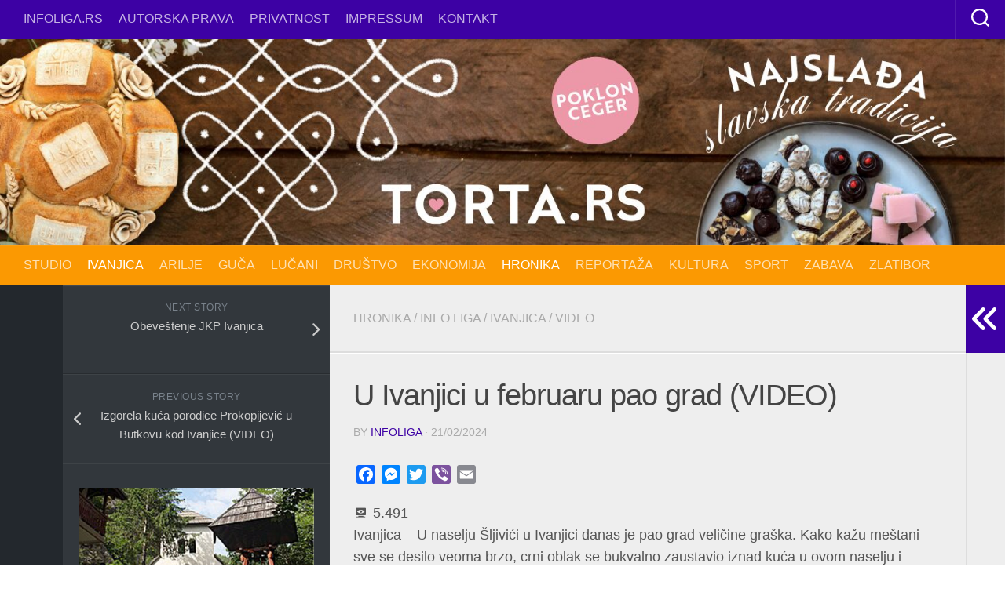

--- FILE ---
content_type: text/html; charset=utf-8
request_url: https://www.google.com/recaptcha/api2/aframe
body_size: 267
content:
<!DOCTYPE HTML><html><head><meta http-equiv="content-type" content="text/html; charset=UTF-8"></head><body><script nonce="-qYNsvULP595imXRFictPw">/** Anti-fraud and anti-abuse applications only. See google.com/recaptcha */ try{var clients={'sodar':'https://pagead2.googlesyndication.com/pagead/sodar?'};window.addEventListener("message",function(a){try{if(a.source===window.parent){var b=JSON.parse(a.data);var c=clients[b['id']];if(c){var d=document.createElement('img');d.src=c+b['params']+'&rc='+(localStorage.getItem("rc::a")?sessionStorage.getItem("rc::b"):"");window.document.body.appendChild(d);sessionStorage.setItem("rc::e",parseInt(sessionStorage.getItem("rc::e")||0)+1);localStorage.setItem("rc::h",'1768769606588');}}}catch(b){}});window.parent.postMessage("_grecaptcha_ready", "*");}catch(b){}</script></body></html>

--- FILE ---
content_type: text/css
request_url: https://infoliga.rs/wp-content/themes/typecore/responsive.css?ver=6.8.3
body_size: 3170
content:
#wrapper,
.container-inner { min-width: 320px; }

@media only screen and (max-width: 1200px) {
	#header-ads { display: none; }
}

/* ------------------------------------------------------------------------- *
 *  Switch Sidebar s3 : 1079px > 0
/* ------------------------------------------------------------------------- */
@media only screen and (max-width: 1079px) {
	
	/* s3 */
	.main { margin-left: 0; }
	.s3 { border-top: 1px solid rgba(255,255,255,0.1); -webkit-box-shadow: 0 -1px 0 rgba(0,0,0,0.2); box-shadow: 0 -1px 0 rgba(0,0,0,0.2); float: none; width: 100%; margin: 0; position: relative; }
	.s3 .social-links  { float: left; padding: 0 20px; }
	.s3 .social-links li a { padding: 13px; border-left: 0; width: auto; border-top: 3px solid transparent; }

}

/* ------------------------------------------------------------------------- *
 *  Toggle Sidebar s2 : 1280px > 480px
/* ------------------------------------------------------------------------- */
@media only screen and (min-width: 480px) and (max-width: 1280px) {
	
	.container { }
	
	/* s2 general */
	.s2 { width: 50px; }
	.s2 .sidebar-content { display: none; float: left; width: 100%; }
	.s2 .sidebar-toggle { display: block; }
	
	/* s2 expand/collapse */
	.s2-expand .s2 { background: #fff; position: absolute; top: 0; bottom: 0; width: 260px; margin: 0!important; z-index: 9; overflow: auto;
	-moz-transition: width .2s ease; -webkit-transition: width .2s ease; transition: width .2s ease; }	
	.s2-expand .s2 .sidebar-content { display: block; min-width: 260px; }
	.s2-collapse .s2 .sidebar-content { display: none; }
	
	/* s2 toggle icon */
	.col-3cm.s2-expand .s2 .icon-sidebar-toggle:before,
	.col-3cl.s2-expand .s2 .icon-sidebar-toggle:before { content: "\f101"; }
	.col-3cr.s2-expand .s2 .icon-sidebar-toggle:before { content: "\f100"; }
	
	/* s2 3 column, content middle */
	.col-3cm .main { background: url(img/sidebar/s-right-collapse.png) repeat-y right; }
	.col-3cm .main-inner { padding-right: 50px; }
	.col-3cm .s2 { margin-right: -50px; }
	.col-3cm.s2-expand .s2 { right: 0; }
	
	/* ipad, iphone fix */
	.safari .s2 { min-width: 50px; max-width: 50px; width: auto; }
	.safari.s2-expand .s2 { min-width: 260px; max-width: 260px; width: auto; }

}
@media only screen and (min-width: 961px) and (max-width: 1280px) {

	/* 3 column, content right */
	.col-3cl .main { background-image: none; }
	.col-3cl .main-inner { background: url(img/sidebar/s-right-dual-half-collapse.png) repeat-y right; padding-right: 390px; }
	.col-3cl .s1 { margin-right: -390px; }
	.col-3cl .s2 { margin-right: -50px; }
	.col-3cl.s2-expand .s2 { right: 340px; }
	
	/* 3 column, content left */
	.col-3cr .main { background-image: none; }
	.col-3cr .main-inner { background: url(img/sidebar/s-left-dual-half-collapse.png) repeat-y left; padding-left: 390px; }
	.col-3cr .s1 { margin-left: -390px; }
	.col-3cr .s2 { margin-left: -50px; }
	.col-3cr.s2-expand .s2 { left: 340px; }
	
}

/* ------------------------------------------------------------------------- *
 *  Toggle Sidebar s1 : 960px > 480px
/* ------------------------------------------------------------------------- */
@media only screen and (min-width: 480px) and (max-width: 960px) {
	
	/* s1 general */
	.s1 { width: 50px; }
	.s1 .sidebar-content { display: none; float: left; width: 100%; }
	.s1 .sidebar-toggle { display: block; }
	
	/* s1 expand/collapse */
	.s1-expand .s1 { background: #32373c; position: absolute; top: 0; bottom: 0; width: 340px; margin: 0!important; z-index: 9; overflow: auto;
	-moz-transition: width .2s ease; -webkit-transition: width .2s ease; transition: width .2s ease; }	
	.s1-expand .s1 .sidebar-content,
	.s1-expand .s1 .post-nav { display: block; min-width: 340px; }
	.s1-collapse .s1 .sidebar-content,
	.s1-collapse .s1 .sidebar .post-nav { display: none; }
	
	/* s1 toggle icon */
	.col-2cl.s1-expand .s1 .icon-sidebar-toggle:before,
	.col-3cl.s1-expand .s1 .icon-sidebar-toggle:before { content: "\f101"; }
	.col-2cr.s1-expand .s1 .icon-sidebar-toggle:before,
	.col-3cm.s1-expand .s1 .icon-sidebar-toggle:before,
	.col-3cr.s1-expand .s1 .icon-sidebar-toggle:before { content: "\f100"; }

	/* 2 column, content right */
	.col-2cr .main-inner { background-position: -290px 0!important; padding-left: 50px; }
	.col-2cr .s1 { margin-left: -50px; }
	.col-2cr.s1-expand .s1 { left: 0; }
	
	/* 2 column, content left */
	.col-2cl .main-inner { background-image: url(img/sidebar/s-right-collapse.png); padding-right: 50px; }
	.col-2cl .s1 { margin-right: -50px; }
	.col-2cl.s1-expand .s1 { right: 0; }
	.col-2cl.s1-expand .sidebar-toggle { float: right; }
	
	/* 3 column, content middle */
	.col-3cm .main-inner { background-image: url(img/sidebar/s-left-collapse.png); padding-left: 50px; }	
	.col-3cm .s1 { margin-left: -50px; }	
	.col-3cm .s2 { margin-right: -50px; }
	.col-3cm.s1-expand .s1 { left: 0; }
	.col-3cm.s2-expand .s2 { right: 0; }
	
	/* 3 column, content left */
	.col-3cl .main { background-image: none; }
	.col-3cl .main-inner { background: url(img/sidebar/s-right-dual-full-collapse.png) repeat-y right; padding-right: 100px; }
	.col-3cl .s1 { margin-right: -100px; }
	.col-3cl .s2 { margin-right: -50px; }
	.col-3cl.s1-expand .s1 { right: 0; }	
	.col-3cl.s2-expand .s2 { right: 50px; }
	
	/* 3 column, content right */
	.col-3cr .main { background-image: none; }
	.col-3cr .main-inner { background: url(img/sidebar/s-left-dual-full-collapse.png) repeat-y left; padding-left: 100px; }
	.col-3cr .s1 { margin-left: -100px; }
	.col-3cr .s2 { margin-left: -50px; }
	.col-3cr.s1-expand .s1 { left: 0; }
	.col-3cr.s2-expand .s2 { left: 50px; }
	
	/* ipad, iphone fix */
	.safari .s1 { min-width: 50px; max-width: 50px; width: auto; }
	.safari.s1-expand .s1 { min-width: 340px; max-width: 340px; width: auto; }
	
}

/* ------------------------------------------------------------------------- *
 *  Mobile (Mid Res) : 719px > 0px (480px & 320px)
/* ------------------------------------------------------------------------- */
@media only screen and (max-width: 719px) {
	
	/* layout */
	.container { padding: 0; }
	.grid { width: 100%; margin: 0 0 10px; }
	
	/* sidebar toggle 60 > 50px height */
	.page-title.pad { padding-top: 12px; padding-bottom: 12px; }
	.sidebar-toggle { height: 50px; }
	.sidebar-toggle i { padding: 5px 0; }
	
	/* hide */
	.site-description,
	.image-caption { display: none; }
	
	/* base */
	.pad { padding: 20px 20px 10px; }
	.notebox { margin-bottom: 20px; }
	#flexslider-featured { margin-top: 10px; }
	.entry { font-size: 15px; }
	
	/* text */
	.entry h1 { font-size: 30px; letter-spacing: -0.7px; }
	.entry h2 { font-size: 26px; letter-spacing: -0.5px; }
	.entry h3 { font-size: 24px; letter-spacing: -0.3px; }
	.entry h4 { font-size: 22px; letter-spacing: -0.3px; }
	.entry h5 { font-size: 18px; }
	.entry h6 { font-size: 16px; text-transform: uppercase; }

	/* header */
	#header { padding-bottom: 0; }
	.topbar-enabled #header { padding-top: 0; }
	#header .pad { padding-top: 0; padding-bottom: 0; }
	.site-title { padding: 30px 0; width: 100%; float: none; line-height: 50px; }
	.site-title a { text-align: center; }
	.toggle-search { right: auto; left: 0; top: -51px;
	-webkit-box-shadow: 1px 0 0 rgba(255,255,255,0.1);
	box-shadow: 1px 0 0 rgba(255,255,255,0.1); }
	.toggle-search.active { padding-bottom: 14px; }
	.search-expand { left: 0; right: auto; top: 0; width: 100%; z-index: 104; }
	
	/* s3 */
	.s3 .social-links { float: none; text-align: center; }
	.s3 .social-links li a { border-left: 0; border-top: 3px solid transparent; padding: 10px; width: auto; }
	
	/* footer */
	#footer-bottom .pad { padding-top: 50px; padding-bottom: 40px; }
	#footer-bottom .one-half.last { margin-bottom: 0; }
	#footer-bottom { text-align: center; }
	#footer-bottom #footer-logo { margin-left: auto; margin-right: auto; }
	#footer-bottom .social-links { float: none; }
	#footer-bottom .social-links li { margin-left: 4px; margin-right: 4px; }
	
	/* comments */
	.comment-tabs { font-size: 14px; }
	.commentlist li { font-size: 13px; }
	.commentlist li ul li { padding-left: 10px; }
	
	/* page */
	#page { margin-top: 0; padding-bottom: 0; }
	.pagination { margin-bottom: 30px; }
	.page-title { font-size: 14px; }
	.page-title .meta-single li.comments a:before { display: none; }
	.page-image-text { margin-top: -15px; }
	.page-image-text .caption { font-size: 26px; line-height: 30px;  }
	.page-image-text .description { font-size: 13px; }
	
	/* blog */
	.post-list { margin-left: 0; margin-right: 0;  }
	.post-list .post,
	.post-list .page { width: 100%; }
	.post-list .post-row { margin-left: 0; padding-left: 0; margin-bottom: 0; border: 0; -webkit-box-shadow: none; box-shadow: none; }
	.post-list .post-inner { margin-right: 0; }
	.post-standard .post-inner { padding-left: 120px; }
	.post-standard .post-thumbnail { margin-left: -120px; max-width: 100px; }
	
	.highlights li { width: 50%; }
	.highlights li .post-title { font-size: 15px; }
	.highlights li:last-child { display: none; }
	
	.front-widgets { margin-right: -20px; margin-left: -20px; padding-left: 20px; padding-bottom: 20px; }
	.front-widget-col { width: 100%; }
	.front-widget-inner { padding-bottom: 0; margin-right: 20px; }
	.front-widgets .widget { padding-bottom: 0; }
	
	.picks { margin-right: -20px; }
	.picks .picks-row { padding-left: 20px; margin-left: -20px; margin-bottom: -10px; }
	.picks .post { width: 100%; }
	.picks .post-thumbnail { margin-bottom: 1em; }
	
	.featured .post-title { background: #23282d; position: relative; }
	.featured .post-title,
	.single .post-title { font-size: 22px; line-height: 1.5em; letter-spacing: 0; }
	.post-byline { font-size: 13px; }
	.post-format { margin-bottom: 20px; }
	.format-gallery .post-format .flexslider .slides img { max-height: 240px; }
	
	.entry.share { padding-right: 0; }
	.sharrre-container { position: relative; float: left; width: auto; padding: 0; margin: 20px 0 0; }
	.sharrre-container span { text-align: left; }
	.sharrre-container > div { float: left; margin-right: 10px; }
	.author-bio .bio-desc { font-size: 13px; }

	.content .post-nav li { width: 100%; -webkit-box-shadow: none!important; box-shadow: none!important; }
	.content .post-nav li a { min-height: 0; }
	
	.single .related-posts .post-title { font-size: 15px; }
	.related-posts li { width: 50%; }
	.related-posts li:nth-child(2) article { border-right-color: transparent; } 
	.related-posts li:nth-child(3),
	.related-posts li:nth-child(4) { display: none; }
	
	/* shortcodes */
	.dropcap { font-size: 80px; }
	
}

/* ------------------------------------------------------------------------- *
 *  Mobile (Low Res) : 479px > 0 (320px)
/* ------------------------------------------------------------------------- */
@media only screen and (max-width: 479px) {
	
	/* layout */
	.content,
	.sidebar { width: 100%; float: none; margin-right: 0!important; margin-left: 0!important; }
	.sidebar { width: 100%; display: block; float: none; }
	.main,
	.main-inner { background-image: none!important; padding: 0!important; margin: 0;  }
	.s1 { background: #32373c; }
	.s2 { background: #fff; right: 0!important; left: 0!important; }

	/* hide */
	.mobile-sidebar-hide-s1 .s1,
	.mobile-sidebar-hide-s2 .s2,
	.mobile-sidebar-hide .sidebar { display: none; }
	
	/* base */
	.pad { padding: 15px 15px 5px; }
	.sidebar .widget { padding-left: 15px!important; padding-right: 15px!important; }
	.notebox { margin-bottom: 15px; }
	.gallery-caption { display: none; }
	
	/* header */
	.site-title { font-size: 32px; }

	/* blog */
	#flexslider-featured { margin-top: 15px; }
	.featured .post-title { font-size: 18px; }
	
	.highlights { margin-right: -15px; }
	.highlights li article { margin-right: 15px; }
	.highlights li .post-title { font-size: 14px; }

	.front-widgets { margin-right: -15px; margin-left: -15px; padding-left: 15px; }
	.front-widget-inner { margin-right: 15px; }
	
	.picks { margin-right: -15px; }
	.picks .picks-row { margin-left: -15px; padding-right: 15px; padding-left: 15px; }  
	
	.post-standard .post-inner { padding-left: 82px; }
	.post-standard .post-thumbnail { margin-left: -82px; max-width: 72px; }

}

